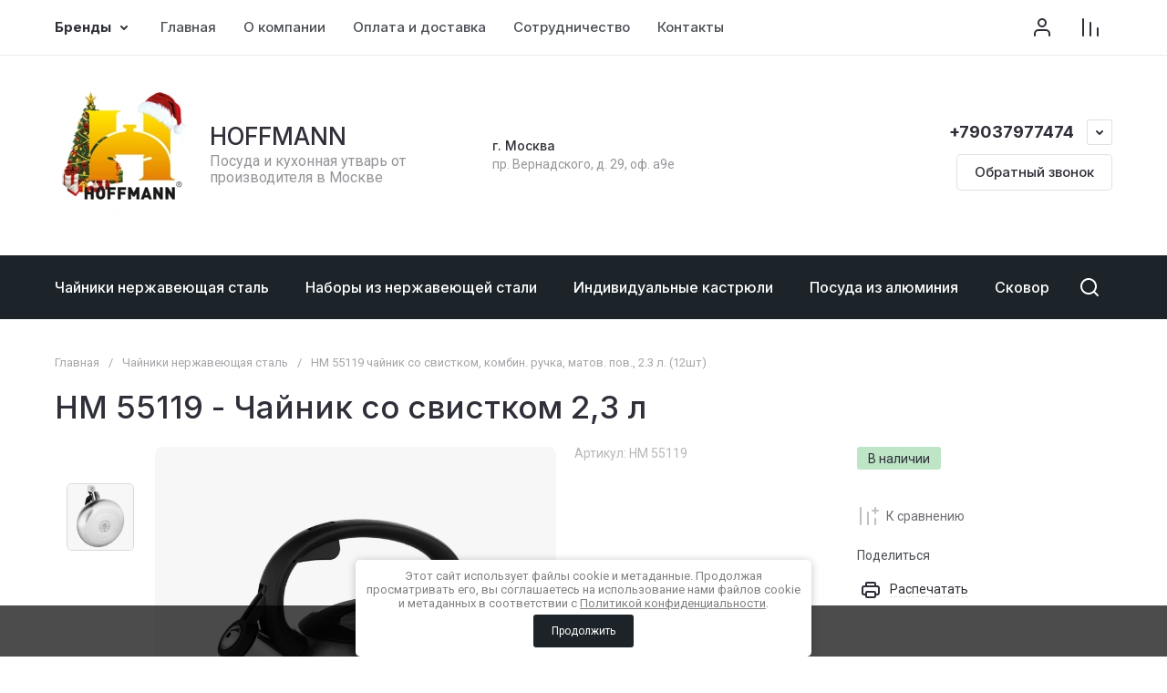

--- FILE ---
content_type: text/css
request_url: https://hoffmann-posuda.ru/t/v684/images/css/addon_style.scss.css
body_size: 3357
content:
[id ^= sandbox_theme_panel] {
  width: 120px !important;
  font-size: 12px !important;
  right: 0;
  top: auto !important;
  bottom: 0; }

body #shop2-order-delivery .shop2-delivery--item__tab .label.point .delivery-tab--icon {
  background-image: url("data:image/svg+xml,%3Csvg xmlns='http://www.w3.org/2000/svg' width='50' height='32' viewBox='0 0 50 32'%3E%3Ctitle%3Eposts-icon%3C/title%3E%3Cpath d='M12.693 9.363a13.481 13.481 0 0 1 3.432-5.404c5.461-5.279 14.289-5.279 19.75 0 2.37 2.29 3.718 5.197 4.046 8.19a8.41 8.41 0 0 1 7.603 2.392c3.301 3.366 3.301 8.807 0 12.173L42.928 31.4a2 2 0 0 1-2.856 0l-4.596-4.686a8.626 8.626 0 0 1-1.348-1.788l-6.738 6.512a2 2 0 0 1-2.78 0l-6.723-6.498c-.253.32-.53.627-.828.92l-5.656 5.566a2 2 0 0 1-2.806 0L2.941 25.86a9.78 9.78 0 0 1 0-13.982c2.643-2.6 6.394-3.44 9.752-2.516zm-.69 3.972c-2.116-.731-4.568-.266-6.257 1.396a5.78 5.78 0 0 0 0 8.278L10 27.194l4.254-4.185c.3-.295.562-.614.785-.95a13.311 13.311 0 0 1-3.036-8.724zm25.149 8.487a4.638 4.638 0 0 0 1.18 2.091l3.168 3.23 3.168-3.23c1.776-1.81 1.776-4.761 0-6.571a4.41 4.41 0 0 0-4.963-.96 13.337 13.337 0 0 1-2.553 5.44zm-4.057-1.461c3.873-3.743 3.873-9.783 0-13.526-3.91-3.78-10.28-3.78-14.19 0-3.873 3.743-3.873 9.783 0 13.526L26 27.219l7.095-6.858zM26 18a4 4 0 1 1 0-8 4 4 0 0 1 0 8zm-16 3a2 2 0 1 1 0-4 2 2 0 0 1 0 4zm31.5 1a1.5 1.5 0 1 1 0-3 1.5 1.5 0 0 1 0 3z' fill-rule='nonzero' fill='%2315C' style='&%2310; fill: %23ff9900;&%2310;'/%3E%3C/svg%3E"); }
  body #shop2-order-delivery .shop2-delivery--item__tab .label.courier .delivery-tab--icon {
    background-image: url("data:image/svg+xml,%3Csvg xmlns='http://www.w3.org/2000/svg' width='48' height='31' viewBox='0 0 48 31'%3E%3Ctitle%3Eсourier-icon%3C/title%3E%3Cpath d='M31.022 26h-5.044a5.5 5.5 0 0 1-10.956 0h-1.02A4.999 4.999 0 0 1 9 21H7a2 2 0 1 1 0-4h4a2 2 0 0 1 2 2v2.005c0 .55.447.995 1.001.995h2.256a5.489 5.489 0 0 1 4.243-2c1.708 0 3.234.778 4.243 2H31V5.001A1 1 0 0 0 29.999 4H14A.998.998 0 0 0 13 4.995V7a2 2 0 0 1-2 2H2a2 2 0 1 1 0-4l7-.005C9 2.235 11.24 0 14.001 0H30A5 5 0 0 1 35 5h2.994c1.69 0 3.73.938 4.826 2.217l3.397 3.963C47.247 12.383 48 14.412 48 16v5a5 5 0 0 1-4.999 5h-1.023a5.5 5.5 0 0 1-10.956 0zm9.72-4h2.26A1 1 0 0 0 44 21v-5c0-.632-.41-1.739-.82-2.217L39.783 9.82c-.336-.392-1.267-.82-1.789-.82H35v11.207c.477-.135.98-.207 1.5-.207 1.708 0 3.234.778 4.243 2zM20.5 27a1.5 1.5 0 1 0 0-3 1.5 1.5 0 0 0 0 3zm16 0a1.5 1.5 0 1 0 0-3 1.5 1.5 0 0 0 0 3zM5 15a2 2 0 1 1 0-4h4a2 2 0 1 1 0 4H5z' fill-rule='nonzero' fill='%2315C' style='&%2310; fill: %23ff9900;&%2310;'/%3E%3C/svg%3E"); }
  body #shop2-order-delivery .shop2-delivery--item__tab .label.mail .delivery-tab--icon {
    background-image: url("data:image/svg+xml,%3Csvg xmlns='http://www.w3.org/2000/svg' width='34' height='36' viewBox='0 0 34 36'%3E%3Ctitle%3Email-post-icon%3C/title%3E%3Cpath d='M11 14H4v16.999A1 1 0 0 0 5 32h24c.55 0 1-.45 1-1.001V14h-7v5a2 2 0 0 1-2 2h-8a2 2 0 0 1-2-2v-5zm11.64-4h6.406l-2.16-5.4c-.106-.265-.598-.6-.877-.6h-4.57l1.2 6zm-11.28 0l1.2-6H7.991c-.281 0-.77.332-.877.6L4.954 10h6.406zm4.08 0h3.12l-1.2-6h-.72l-1.2 6zM19 14h-4v3h4v-3zm14.84-2.785a1.976 1.976 0 0 1 .16.875v18.909A5.003 5.003 0 0 1 29 36H5a5 5 0 0 1-5-5.001v-18.91a1.976 1.976 0 0 1 .16-.874l3.24-8.1C4.114 1.33 6.071 0 7.991 0H26.01c1.918 0 3.878 1.334 4.59 3.115l3.241 8.1z' fill-rule='nonzero' fill='%2315C' style='&%2310; fill: %23ff9900;&%2310;'/%3E%3C/svg%3E"); }
  body .shop2-delivery-step {
    color: #f90; }
  body #shop2-order-delivery .options-list .shop2-delivery--item__tab .label .delivery-items .option-type .option-label .control-radio__label::after {
    background: #f90; }
  @media (max-width: 480px) {
  body .deligate_points_fields .delivery-point {
    flex-direction: column;
    align-items: flex-start; }
  body .deligate_points_fields .delivery-point div + div {
    padding-left: 0; }
  body #shop2-order-delivery .options-list .shop2-delivery--item__tab .label .delivery-items .option-type.active-type .option-details {
    margin: 0; } }

.g-auth {
  display: flex;
  align-items: flex-start;
  border: 1px solid #eee;
  position: relative;
  border-top: 0;
  border-radius: 4px 0 0; }
  @media (max-width: 767px) {
  .g-auth {
    flex-direction: column; } }
  .g-auth .left-wr {
    max-width: 340px;
    width: 100%;
    padding-right: 40px; }
    @media (max-width: 767px) {
  .g-auth .left-wr {
    max-width: 100%; } }
  .g-auth .right-wrap {
    flex: 1 0 auto;
    margin-top: 70px;
    max-width: calc(100% - 350px); }
    @media (max-width: 767px) {
  .g-auth .right-wrap {
    max-width: 100%;
    padding: 0 20px 10px;
    margin-top: 10px; } }
    .g-auth .right-wrap .roz_edit {
      display: none; }
      .g-auth .right-wrap .roz_edit.active {
        display: block; }
      .g-auth .right-wrap .roz_edit .title {
        font-size: 18px;
        font-weight: bold;
        margin: 0 0 10px; }
    .g-auth .right-wrap .opt_edit {
      display: none; }
      .g-auth .right-wrap .opt_edit.active {
        display: block; }
      .g-auth .right-wrap .opt_edit .title {
        font-size: 18px;
        font-weight: bold;
        margin: 0 0 10px; }
  .g-auth.ip_opt .roz_edit {
    display: block; }
  .g-auth.ooo_opt .opt_edit {
    display: block; }

.g-auth:before {
  position: absolute;
  left: 0;
  top: 0;
  right: -1px;
  display: block;
  content: "";
  background: #fff;
  height: 40px; }

.g-auth:after {
  position: absolute;
  left: -1px;
  top: 37px;
  right: -1px;
  display: block;
  content: "";
  height: 1px;
  background: #eee; }

.g-form-field {
  width: 100%;
  padding-left: 0; }

.g-auth__sideleft, .g-form-row--submit, .g-form-row--captcha {
  width: 100%; }

#form_g-user-register {
  line-height: 1; }

#form_g-user-register textarea {
  width: 275px; }

.roz, .opt {
  display: -webkit-flex;
  display: -moz-flex;
  display: -ms-flex;
  display: -o-flex;
  display: flex;
  flex-wrap: wrap; }

.roz > div, .opt > div {
  order: 32; }

.roz label, .opt label {
  order: 31; }

.roz a, .opt a {
  order: 30; }

.roz > input[type="hidden"]:nth-child(1), .opt > input[type="hidden"]:nth-child(1) {
  order: 1; }

.roz > input[type="hidden"]:nth-child(2), .opt > input[type="hidden"]:nth-child(2) {
  order: 2; }

.roz > div:nth-child(13) {
  order: 3; }

.roz > div:nth-child(14) {
  order: 4; }

.opt > div:nth-child(13) {
  order: 3; }

.opt > div:nth-child(14) {
  order: 4; }

.g-form-field.tabs {
  display: block !important;
  width: 50%;
  box-sizing: border-box;
  margin: 0 0 15px;
  max-width: 60px;
  position: relative;
  padding: 0;
  z-index: 2; }

.g-form-field.tabs .g-form-field__value {
  margin: 0; }

.g-form-field.tabs .g-form-control-value {
  display: none !important; }

.g-auth__sideleft {
  padding: 0 20px 20px; }

.opt > div:nth-child(13), .roz > div:nth-child(13) {
  margin: 0 0 0 -20px; }

.g-form-field.tabs ul li span.g-form-control-checkbox__label {
  padding: 11px 15px;
  text-align: center;
  border-radius: 4px 4px 0 0;
  background: #f90;
  border: 1px solid #f90;
  color: #fff;
  margin: 0 !important; }

.g-form-field.tabs ul li input, .g-form-field.tabs ul li span.g-form-control-checkbox__input {
  display: none; }

.g-form-field.tabs ul li span.g-form-control-checkbox__label.active {
  color: #413e4a;
  border: 1px solid #eee;
  background: #fff;
  border-bottom-color: #fff; }

.roz > div:nth-child(13) ul li span.g-form-control-checkbox__label.active, .opt > div:nth-child(14) ul li span.g-form-control-checkbox__label.active {
  border-left-width: 0; }

.roz > div:nth-child(3) {
  order: 5; }

.roz > div:nth-child(4) {
  order: 6; }

.roz > div:nth-child(5) {
  order: 7; }

.roz > div:nth-child(6) {
  order: 8; }

.roz > div:nth-child(7) {
  order: 8; }

.roz > div:nth-child(8) {
  order: 10; }

.roz > div:nth-child(9) {
  display: none; }

.roz > div:nth-child(10) {
  order: 9; }
/*.roz > div:nth-child(9) {
 display: none;
 }
 .roz > div:nth-child(9) ~ div {
 display: none;
 }*/
.g-form-row--submit {
  display: block !important; }

.opt > div:nth-child(3) {
  order: 5; }

.opt > div:nth-child(4) {
  order: 6; }

.opt > div:nth-child(5) {
  order: 7; }

.opt > div:nth-child(6) {
  order: 8; }

.opt > div:nth-child(7) {
  order: 9; }

.opt > div:nth-child(8) {
  order: 11; }

.opt > div:nth-child(9) {
  order: 10; }

.opt > div:nth-child(10) {
  display: none; }

.opt > div:nth-child(11) {
  order: 12; }

.opt > div:nth-child(12) {
  order: 13; }

@media (max-width: 900px) {
  .regid-block {
    float: none; } }

@media (max-width: 469px) {
  .g-auth__social-inner.page-registration {
    display: none; } }

.site-fixed-top-wrapper.fixed_navigation .fixed_header_btn {
  display: none; }

@media (min-width: 1024px) {
  .sand_vertical.card-page .shop2-product__left {
    width: 550px;
    margin-right: 20px; }
    .sand_vertical.card-page .shop2-product__right {
      width: calc(100% - 550px - 20px); }
    .sand_vertical .card-slider__body {
      display: flex; }
      .sand_vertical .card-slider__items {
        display: block;
        width: calc(100% - 110px); }
      .sand_vertical .card-slider__thumbs {
        max-width: 100px;
        width: 100%;
        order: -1;
        margin: 35px 10px 35px 0;
        padding-top: 5px; }
        .sand_vertical .card-slider__thumbs .tns-outer {
          height: 100%; }
    .sand_vertical .card-slider__items .tns-controls {
      display: flex;
      flex-direction: column;
      top: 0;
      left: 0;
      bottom: 0;
      right: calc(100% - 110px); }
      .sand_vertical .card-slider__items .tns-controls button {
        width: 30px;
        height: 30px;
        min-height: 30px; }
      .sand_vertical .card-slider__items .tns-controls button[data-controls="prev"] {
        transform: rotate(90deg); }
      .sand_vertical .card-slider__items .tns-controls button[data-controls="next"] {
        transform: rotate(90deg); } }

@media (max-width: 768px) {
    .card-slider__thumbs {
      display: none; } }

@media (max-width: 768px) {
    body .card-slider__items .tns-nav {
      display: block !important; } }

html .card-page .gr-product-options .option-body {
  width: calc(100% - 140px); }
  html .card-page .gr-product-options .option-body .shop2-cf {
    font-weight: 600; }
    html .card-page .gr-product-options .option-body .shop2-cf option {
      font-weight: 600 !important; }

html .card-page .gr-product-options .option-title {
  width: 140px; }

.gr-amount-flag ins {
  display: none; }


--- FILE ---
content_type: text/css
request_url: https://hoffmann-posuda.ru/t/v684/images/css/seo-styles.scss.css
body_size: 575
content:
.ors-text {
  padding: 0 6px; }

.ors-styles {
  color: #0ba360;
  font-size: 25px;
  font-weight: 500;
  padding: 30px;
  text-align: center;
  border: 1px solid #e5e5e5;
  margin: 40px; }

@media (max-width: 960px) {
  .ors-styles {
    margin: 20px 0; } }

.ors-inner {
  font-weight: 400;
  color: rgba(75, 78, 84, 0.8);
  font-size: 15px;
  line-height: 1.3; }

.ors-img {
  flex: none;
  position: relative;
  width: 72px;
  height: 72px;
  border-radius: 50%; }

.ors-bl {
  display: flex;
  justify-content: space-between;
  flex-wrap: wrap; }

.ors-title {
  line-height: 1.2;
  color: #2e2f38;
  font-family: 'Inter', sans-serif;
  font-weight: 500;
  font-size: 18px;
  margin-bottom: 5px; }

.ors-text li::marker {
  color: #f90;
  font-size: 22px; }

.ors-elem {
  width: auto;
  display: flex;
  max-width: calc(25% - 10px);
  box-sizing: border-box;
  box-shadow: none;
  padding: 30px 20px;
  border-radius: 5px;
  margin: 5px;
  background: #f5f5f5;
  align-items: center; }

@media (max-width: 1200px) {
  .ors-elem {
    max-width: calc(33.333333% - 10px); } }

@media (max-width: 960px) {
  .ors-elem {
    margin: 5px;
    max-width: calc(50% - 10px); } }

@media (max-width: 600px) {
  .ors-elem {
    max-width: 100%; }

  .ors-elem {
    margin: 5px 0;
    width: 100%;
    max-width: 100%; }

  html body p.seo-styles {
    padding-top: 25px 20px; } }

.ors-img img {
  padding: 15px 15px 15px 0;
  width: 100%;
  height: 100%; }

p.seo-styles {
  font-size: 20px;
  font-weight: 600;
  color: red;
  text-align: center;
  padding: 40px;
  border: 1px solid #cacaca; }


--- FILE ---
content_type: text/css
request_url: https://hoffmann-posuda.ru/t/v684/images/site.addons.scss.css
body_size: 340
content:
@media (min-width: 1261px) {
  .site-header-folders-wrap {
    min-height: 70px; }

  .site-header .site-header-folders.fixed2 {
    position: fixed;
    left: 0;
    right: 0;
    top: 60px;
    z-index: 10; } }

.shop2-product-additional__right .form-additional .pr_wildberries {
  max-width: 96px;
  padding-top: 20px; }
  .shop2-product-additional__right .form-additional .pr_wildberries img {
    max-width: 100%;
    height: auto; }

.product-list.simple .product-item .product-additional__top-left, .product-list.list .product-item .product-additional__top-left, .product-list.thumbs .product-item .product-additional__top-left {
  justify-content: flex-start !important; }
  .product-list.simple .product-item .product-additional__top-left .pr_wildberries, .product-list.list .product-item .product-additional__top-left .pr_wildberries, .product-list.thumbs .product-item .product-additional__top-left .pr_wildberries {
    order: 5;
    max-width: 96px;
    padding-top: 20px;
    font-size: 0;
    margin-left: 10px; }
  .product-list.simple .product-item .product-additional__top-left .pr_wildberries img, .product-list.list .product-item .product-additional__top-left .pr_wildberries img, .product-list.thumbs .product-item .product-additional__top-left .pr_wildberries img {
    max-width: 100%;
    height: auto; }
  .product-list.simple .product-item .product-additional__top-left .gr-amount-flag, .product-list.list .product-item .product-additional__top-left .gr-amount-flag, .product-list.thumbs .product-item .product-additional__top-left .gr-amount-flag {
    margin: 0 !important; }

.product-list.list .product-item .product-additional__top-left .pr_wildberries {
  margin-left: 0; }


--- FILE ---
content_type: application/javascript
request_url: https://hoffmann-posuda.ru/t/v684/images/site.addons2.js
body_size: 146
content:
// 650
;(function($) {
	'use strict';
	
	$(function(){
		
		var top = $('.site-header-folders').offset().top - 60;
		function menuF(){                    
			if($(this).scrollTop()>=top){
				$('.site-header-folders').addClass('fixed2');
			}else{
				$('.site-header-folders').removeClass('fixed2');
			}        
		};
		$(window).scroll(menuF);
		menuF();
		
	});
	
})(jQuery);

--- FILE ---
content_type: text/javascript
request_url: https://counter.megagroup.ru/012270227d0e2feda086d4a08a0d4fec.js?r=&s=1280*720*24&u=https%3A%2F%2Fhoffmann-posuda.ru%2Fmagazin%2Fproduct%2Fnm-55119&t=%D0%9D%D0%9C%2055119%20-%20%D0%A7%D0%B0%D0%B9%D0%BD%D0%B8%D0%BA%20%D1%81%D0%BE%20%D1%81%D0%B2%D0%B8%D1%81%D1%82%D0%BA%D0%BE%D0%BC%202%2C3%20%D0%BB&fv=0,0&en=1&rld=0&fr=0&callback=_sntnl1768574394375&1768574394375
body_size: 87
content:
//:1
_sntnl1768574394375({date:"Fri, 16 Jan 2026 14:39:54 GMT", res:"1"})

--- FILE ---
content_type: application/javascript
request_url: https://hoffmann-posuda.ru/t/v684/images/js/addon_site.js
body_size: 362
content:
$(function(){
	
	let span = '<span class="g-form-field__required-mark">*</span>';
	
	$('.g-form-field-naimenovanie_ip label').append(span);
	$('.g-form-field-company label').append(span);
	
	$('#form_g-user-register').addClass('roz');
	
	
	$('input[name="roz"]').prop('checked',true);
	
	$('input[name="roz"]').on('change',function(){
		$(this).prop('checked',true);
		$('input[name="opt"]').prop('checked',false);
		$('#form_g-user-register').removeClass('opt').addClass('roz');
		$('.g-form-control-checkbox__label').removeClass('active')
		$(this).parents('.tabs').find('.g-form-control-checkbox__label').addClass('active')
		$('.g-auth').removeClass('ooo_opt').addClass('ip_opt');
	});
	
	$('input[name="opt"]').on('change',function(){
		$(this).prop('checked',true);
		$('input[name="roz"]').prop('checked',false);
		$('#form_g-user-register').removeClass('roz').addClass('opt');
		$('.g-form-control-checkbox__label').removeClass('active')
		$(this).parents('.tabs').find('.g-form-control-checkbox__label').addClass('active')
		$('.g-auth').removeClass('ip_opt').addClass('ooo_opt');
	});
	
	
	$('input[name="roz"]').parents('.g-form-field').addClass('tabs tabs1');
	
	$('input[name="opt"]').parents('.g-form-field').addClass('tabs tabs2');
	
	$('input[name="roz"]').parents('.tabs').find('.g-form-control-checkbox__label').addClass('active');
	
	
	// $('#form_g-user-register .tabs1').before($('#form_g-user-register .g-form-row--submit').prev().prev());
	// $('#form_g-user-register .tabs2').before($('#form_g-user-register .g-form-row--submit').prev().prev());
	
	
	
});